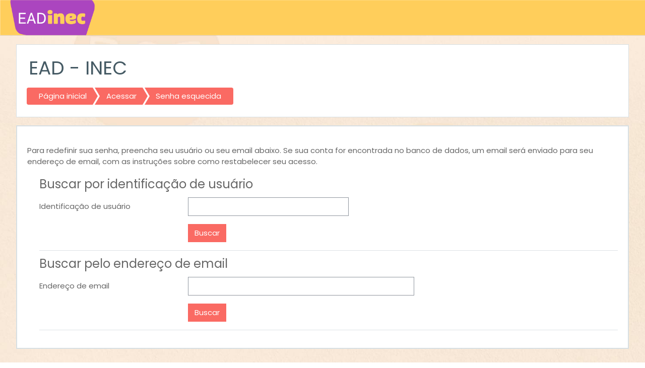

--- FILE ---
content_type: text/html; charset=utf-8
request_url: https://ead.inec.org.br/login/forgot_password.php
body_size: 7780
content:

<link rel="stylesheet" type="text/css" href="https://ead.inec.org.br/local/uc/css/uc.css?version=2021031800" />
<script src="https://ead.inec.org.br/local/uc/js/jquery-2.2.4.min.js"></script>
<script src="https://ead.inec.org.br/local/uc/js/uc.js?version=2021031800"></script><link rel="stylesheet" type="text/css" href="https://codelystorage.s3.amazonaws.com/projetos/inec/css/inec-corp.css?version=2022022800?version=2021031800"><!DOCTYPE html>

    <html  dir="ltr" lang="pt-br" xml:lang="pt-br">
    <head>
        <title>Senha esquecida</title>
        <link rel="shortcut icon" href="https://ead.inec.org.br/pluginfile.php/1/theme_moove/favicon/1737119719/favicon.ico" />
        <meta http-equiv="Content-Type" content="text/html; charset=utf-8" />
<meta name="keywords" content="moodle, Senha esquecida" />
<link rel="stylesheet" type="text/css" href="https://ead.inec.org.br/theme/yui_combo.php?rollup/3.17.2/yui-moodlesimple-min.css" /><script id="firstthemesheet" type="text/css">/** Required in order to fix style inclusion problems in IE with YUI **/</script><link rel="stylesheet" type="text/css" href="https://ead.inec.org.br/theme/styles.php/moove/1737119719_1737119395/all" />
<script>
//<![CDATA[
var M = {}; M.yui = {};
M.pageloadstarttime = new Date();
M.cfg = {"wwwroot":"https:\/\/ead.inec.org.br","sesskey":"Qsnaaapxd6","sessiontimeout":"7200","themerev":"1737119719","slasharguments":1,"theme":"moove","iconsystemmodule":"core\/icon_system_fontawesome","jsrev":"1737119719","admin":"admin","svgicons":true,"usertimezone":"Am\u00e9rica\/Fortaleza","contextid":1,"langrev":1767424864,"templaterev":"1737119719"};var yui1ConfigFn = function(me) {if(/-skin|reset|fonts|grids|base/.test(me.name)){me.type='css';me.path=me.path.replace(/\.js/,'.css');me.path=me.path.replace(/\/yui2-skin/,'/assets/skins/sam/yui2-skin')}};
var yui2ConfigFn = function(me) {var parts=me.name.replace(/^moodle-/,'').split('-'),component=parts.shift(),module=parts[0],min='-min';if(/-(skin|core)$/.test(me.name)){parts.pop();me.type='css';min=''}
if(module){var filename=parts.join('-');me.path=component+'/'+module+'/'+filename+min+'.'+me.type}else{me.path=component+'/'+component+'.'+me.type}};
YUI_config = {"debug":false,"base":"https:\/\/ead.inec.org.br\/lib\/yuilib\/3.17.2\/","comboBase":"https:\/\/ead.inec.org.br\/theme\/yui_combo.php?","combine":true,"filter":null,"insertBefore":"firstthemesheet","groups":{"yui2":{"base":"https:\/\/ead.inec.org.br\/lib\/yuilib\/2in3\/2.9.0\/build\/","comboBase":"https:\/\/ead.inec.org.br\/theme\/yui_combo.php?","combine":true,"ext":false,"root":"2in3\/2.9.0\/build\/","patterns":{"yui2-":{"group":"yui2","configFn":yui1ConfigFn}}},"moodle":{"name":"moodle","base":"https:\/\/ead.inec.org.br\/theme\/yui_combo.php?m\/1737119719\/","combine":true,"comboBase":"https:\/\/ead.inec.org.br\/theme\/yui_combo.php?","ext":false,"root":"m\/1737119719\/","patterns":{"moodle-":{"group":"moodle","configFn":yui2ConfigFn}},"filter":null,"modules":{"moodle-core-notification":{"requires":["moodle-core-notification-dialogue","moodle-core-notification-alert","moodle-core-notification-confirm","moodle-core-notification-exception","moodle-core-notification-ajaxexception"]},"moodle-core-notification-dialogue":{"requires":["base","node","panel","escape","event-key","dd-plugin","moodle-core-widget-focusafterclose","moodle-core-lockscroll"]},"moodle-core-notification-alert":{"requires":["moodle-core-notification-dialogue"]},"moodle-core-notification-confirm":{"requires":["moodle-core-notification-dialogue"]},"moodle-core-notification-exception":{"requires":["moodle-core-notification-dialogue"]},"moodle-core-notification-ajaxexception":{"requires":["moodle-core-notification-dialogue"]},"moodle-core-blocks":{"requires":["base","node","io","dom","dd","dd-scroll","moodle-core-dragdrop","moodle-core-notification"]},"moodle-core-tooltip":{"requires":["base","node","io-base","moodle-core-notification-dialogue","json-parse","widget-position","widget-position-align","event-outside","cache-base"]},"moodle-core-formchangechecker":{"requires":["base","event-focus","moodle-core-event"]},"moodle-core-dragdrop":{"requires":["base","node","io","dom","dd","event-key","event-focus","moodle-core-notification"]},"moodle-core-maintenancemodetimer":{"requires":["base","node"]},"moodle-core-popuphelp":{"requires":["moodle-core-tooltip"]},"moodle-core-event":{"requires":["event-custom"]},"moodle-core-lockscroll":{"requires":["plugin","base-build"]},"moodle-core-chooserdialogue":{"requires":["base","panel","moodle-core-notification"]},"moodle-core-languninstallconfirm":{"requires":["base","node","moodle-core-notification-confirm","moodle-core-notification-alert"]},"moodle-core-handlebars":{"condition":{"trigger":"handlebars","when":"after"}},"moodle-core-actionmenu":{"requires":["base","event","node-event-simulate"]},"moodle-core_availability-form":{"requires":["base","node","event","event-delegate","panel","moodle-core-notification-dialogue","json"]},"moodle-backup-confirmcancel":{"requires":["node","node-event-simulate","moodle-core-notification-confirm"]},"moodle-backup-backupselectall":{"requires":["node","event","node-event-simulate","anim"]},"moodle-course-management":{"requires":["base","node","io-base","moodle-core-notification-exception","json-parse","dd-constrain","dd-proxy","dd-drop","dd-delegate","node-event-delegate"]},"moodle-course-categoryexpander":{"requires":["node","event-key"]},"moodle-course-util":{"requires":["node"],"use":["moodle-course-util-base"],"submodules":{"moodle-course-util-base":{},"moodle-course-util-section":{"requires":["node","moodle-course-util-base"]},"moodle-course-util-cm":{"requires":["node","moodle-course-util-base"]}}},"moodle-course-dragdrop":{"requires":["base","node","io","dom","dd","dd-scroll","moodle-core-dragdrop","moodle-core-notification","moodle-course-coursebase","moodle-course-util"]},"moodle-course-formatchooser":{"requires":["base","node","node-event-simulate"]},"moodle-form-passwordunmask":{"requires":[]},"moodle-form-dateselector":{"requires":["base","node","overlay","calendar"]},"moodle-form-shortforms":{"requires":["node","base","selector-css3","moodle-core-event"]},"moodle-question-preview":{"requires":["base","dom","event-delegate","event-key","core_question_engine"]},"moodle-question-chooser":{"requires":["moodle-core-chooserdialogue"]},"moodle-question-searchform":{"requires":["base","node"]},"moodle-availability_completion-form":{"requires":["base","node","event","moodle-core_availability-form"]},"moodle-availability_date-form":{"requires":["base","node","event","io","moodle-core_availability-form"]},"moodle-availability_grade-form":{"requires":["base","node","event","moodle-core_availability-form"]},"moodle-availability_group-form":{"requires":["base","node","event","moodle-core_availability-form"]},"moodle-availability_grouping-form":{"requires":["base","node","event","moodle-core_availability-form"]},"moodle-availability_profile-form":{"requires":["base","node","event","moodle-core_availability-form"]},"moodle-mod_assign-history":{"requires":["node","transition"]},"moodle-mod_customcert-rearrange":{"requires":["dd-delegate","dd-drag"]},"moodle-mod_quiz-toolboxes":{"requires":["base","node","event","event-key","io","moodle-mod_quiz-quizbase","moodle-mod_quiz-util-slot","moodle-core-notification-ajaxexception"]},"moodle-mod_quiz-util":{"requires":["node","moodle-core-actionmenu"],"use":["moodle-mod_quiz-util-base"],"submodules":{"moodle-mod_quiz-util-base":{},"moodle-mod_quiz-util-slot":{"requires":["node","moodle-mod_quiz-util-base"]},"moodle-mod_quiz-util-page":{"requires":["node","moodle-mod_quiz-util-base"]}}},"moodle-mod_quiz-autosave":{"requires":["base","node","event","event-valuechange","node-event-delegate","io-form"]},"moodle-mod_quiz-quizbase":{"requires":["base","node"]},"moodle-mod_quiz-dragdrop":{"requires":["base","node","io","dom","dd","dd-scroll","moodle-core-dragdrop","moodle-core-notification","moodle-mod_quiz-quizbase","moodle-mod_quiz-util-base","moodle-mod_quiz-util-page","moodle-mod_quiz-util-slot","moodle-course-util"]},"moodle-mod_quiz-modform":{"requires":["base","node","event"]},"moodle-mod_quiz-questionchooser":{"requires":["moodle-core-chooserdialogue","moodle-mod_quiz-util","querystring-parse"]},"moodle-message_airnotifier-toolboxes":{"requires":["base","node","io"]},"moodle-filter_glossary-autolinker":{"requires":["base","node","io-base","json-parse","event-delegate","overlay","moodle-core-event","moodle-core-notification-alert","moodle-core-notification-exception","moodle-core-notification-ajaxexception"]},"moodle-filter_mathjaxloader-loader":{"requires":["moodle-core-event"]},"moodle-editor_atto-editor":{"requires":["node","transition","io","overlay","escape","event","event-simulate","event-custom","node-event-html5","node-event-simulate","yui-throttle","moodle-core-notification-dialogue","moodle-core-notification-confirm","moodle-editor_atto-rangy","handlebars","timers","querystring-stringify"]},"moodle-editor_atto-plugin":{"requires":["node","base","escape","event","event-outside","handlebars","event-custom","timers","moodle-editor_atto-menu"]},"moodle-editor_atto-menu":{"requires":["moodle-core-notification-dialogue","node","event","event-custom"]},"moodle-editor_atto-rangy":{"requires":[]},"moodle-report_eventlist-eventfilter":{"requires":["base","event","node","node-event-delegate","datatable","autocomplete","autocomplete-filters"]},"moodle-report_loglive-fetchlogs":{"requires":["base","event","node","io","node-event-delegate"]},"moodle-gradereport_grader-gradereporttable":{"requires":["base","node","event","handlebars","overlay","event-hover"]},"moodle-gradereport_history-userselector":{"requires":["escape","event-delegate","event-key","handlebars","io-base","json-parse","moodle-core-notification-dialogue"]},"moodle-tool_capability-search":{"requires":["base","node"]},"moodle-tool_lp-dragdrop-reorder":{"requires":["moodle-core-dragdrop"]},"moodle-tool_monitor-dropdown":{"requires":["base","event","node"]},"moodle-assignfeedback_editpdf-editor":{"requires":["base","event","node","io","graphics","json","event-move","event-resize","transition","querystring-stringify-simple","moodle-core-notification-dialog","moodle-core-notification-alert","moodle-core-notification-warning","moodle-core-notification-exception","moodle-core-notification-ajaxexception"]},"moodle-atto_accessibilitychecker-button":{"requires":["color-base","moodle-editor_atto-plugin"]},"moodle-atto_accessibilityhelper-button":{"requires":["moodle-editor_atto-plugin"]},"moodle-atto_align-button":{"requires":["moodle-editor_atto-plugin"]},"moodle-atto_bold-button":{"requires":["moodle-editor_atto-plugin"]},"moodle-atto_charmap-button":{"requires":["moodle-editor_atto-plugin"]},"moodle-atto_clear-button":{"requires":["moodle-editor_atto-plugin"]},"moodle-atto_collapse-button":{"requires":["moodle-editor_atto-plugin"]},"moodle-atto_emojipicker-button":{"requires":["moodle-editor_atto-plugin"]},"moodle-atto_emoticon-button":{"requires":["moodle-editor_atto-plugin"]},"moodle-atto_equation-button":{"requires":["moodle-editor_atto-plugin","moodle-core-event","io","event-valuechange","tabview","array-extras"]},"moodle-atto_h5p-button":{"requires":["moodle-editor_atto-plugin"]},"moodle-atto_html-beautify":{},"moodle-atto_html-codemirror":{"requires":["moodle-atto_html-codemirror-skin"]},"moodle-atto_html-button":{"requires":["promise","moodle-editor_atto-plugin","moodle-atto_html-beautify","moodle-atto_html-codemirror","event-valuechange"]},"moodle-atto_image-button":{"requires":["moodle-editor_atto-plugin"]},"moodle-atto_indent-button":{"requires":["moodle-editor_atto-plugin"]},"moodle-atto_italic-button":{"requires":["moodle-editor_atto-plugin"]},"moodle-atto_link-button":{"requires":["moodle-editor_atto-plugin"]},"moodle-atto_managefiles-button":{"requires":["moodle-editor_atto-plugin"]},"moodle-atto_managefiles-usedfiles":{"requires":["node","escape"]},"moodle-atto_media-button":{"requires":["moodle-editor_atto-plugin","moodle-form-shortforms"]},"moodle-atto_noautolink-button":{"requires":["moodle-editor_atto-plugin"]},"moodle-atto_orderedlist-button":{"requires":["moodle-editor_atto-plugin"]},"moodle-atto_recordrtc-button":{"requires":["moodle-editor_atto-plugin","moodle-atto_recordrtc-recording"]},"moodle-atto_recordrtc-recording":{"requires":["moodle-atto_recordrtc-button"]},"moodle-atto_rtl-button":{"requires":["moodle-editor_atto-plugin"]},"moodle-atto_strike-button":{"requires":["moodle-editor_atto-plugin"]},"moodle-atto_subscript-button":{"requires":["moodle-editor_atto-plugin"]},"moodle-atto_superscript-button":{"requires":["moodle-editor_atto-plugin"]},"moodle-atto_table-button":{"requires":["moodle-editor_atto-plugin","moodle-editor_atto-menu","event","event-valuechange"]},"moodle-atto_title-button":{"requires":["moodle-editor_atto-plugin"]},"moodle-atto_underline-button":{"requires":["moodle-editor_atto-plugin"]},"moodle-atto_undo-button":{"requires":["moodle-editor_atto-plugin"]},"moodle-atto_unorderedlist-button":{"requires":["moodle-editor_atto-plugin"]}}},"gallery":{"name":"gallery","base":"https:\/\/ead.inec.org.br\/lib\/yuilib\/gallery\/","combine":true,"comboBase":"https:\/\/ead.inec.org.br\/theme\/yui_combo.php?","ext":false,"root":"gallery\/1737119719\/","patterns":{"gallery-":{"group":"gallery"}}}},"modules":{"core_filepicker":{"name":"core_filepicker","fullpath":"https:\/\/ead.inec.org.br\/lib\/javascript.php\/1737119719\/repository\/filepicker.js","requires":["base","node","node-event-simulate","json","async-queue","io-base","io-upload-iframe","io-form","yui2-treeview","panel","cookie","datatable","datatable-sort","resize-plugin","dd-plugin","escape","moodle-core_filepicker","moodle-core-notification-dialogue"]},"core_comment":{"name":"core_comment","fullpath":"https:\/\/ead.inec.org.br\/lib\/javascript.php\/1737119719\/comment\/comment.js","requires":["base","io-base","node","json","yui2-animation","overlay","escape"]},"mathjax":{"name":"mathjax","fullpath":"https:\/\/cdn.jsdelivr.net\/npm\/mathjax@2.7.8\/MathJax.js?delayStartupUntil=configured"}}};
M.yui.loader = {modules: {}};

//]]>
</script>

<meta name="robots" content="noindex" />
<link rel="preconnect" href="https://fonts.gstatic.com">
<link href="https://fonts.googleapis.com/css2?family=Poppins:ital,wght@0,100;0,200;0,300;0,400;0,500;0,600;0,700;0,800;0,900;1,100;1,200;1,300;1,400;1,500;1,600;1,700;1,800;1,900&display=swap" rel="stylesheet"><meta name="robots" content="noindex" /><meta name="robots" content="noindex" /><meta name="robots" content="noindex" />
        <meta charset="utf-8">
        <meta http-equiv="X-UA-Compatible" content="IE=edge">
        <meta name="viewport" content="width=device-width, initial-scale=1.0, user-scalable=0, minimal-ui">
    
        <link href="https://fonts.googleapis.com/css?family=Poppins" rel="stylesheet">
    </head>
    
    <body  id="page-login-forgot_password" class="format-site  path-login chrome dir-ltr lang-pt_br yui-skin-sam yui3-skin-sam ead-inec-org-br pagelayout-base course-1 context-1 notloggedin ">
<div class="toast-wrapper mx-auto py-0 fixed-top" role="status" aria-live="polite"></div>
    

<div id="accessibilitybar" class="fixed-top">
    <div class="container">
        <div class="bars">
            <div class="fontsize">
                <span>Tamanho da fonte</span>
                <ul>
                    <li><a class="btn btn-default" data-action="decrease" title="Diminuir o tamanho da fonte" id="fontsize_dec">A-</a></li>
                    <li><a class="btn btn-default" data-action="reset" title="Redefinir o tamanho da fonte" id="fontsize_reset">A</a></li>
                    <li><a class="btn btn-default" data-action="increase" title="Aumentar o tamanho da fonte" id="fontsize_inc">A+</a></li>
                </ul>
            </div>
            <div class="sitecolor">
                <span>Cor do site</span>
                <ul>
                    <li><a class="btn btn-default" data-action="reset" title="Redefinir a cor do site" id="sitecolor_color1">R</a></li>
                    <li><a class="btn btn-default" data-action="sitecolor-color-2" title="Baixo contraste 1" id="sitecolor_color2">A</a></li>
                    <li><a class="btn btn-default" data-action="sitecolor-color-3" title="Baixo contraste 2" id="sitecolor_color3">A</a></li>
                    <li><a class="btn btn-default" data-action="sitecolor-color-4" title="Alto contraste" id="sitecolor_color4">A</a></li>
                </ul>
            </div>
        </div>
    </div>
</div>
<nav class="fixed-top navbar navbar-light navbar-expand moodle-has-zindex">

    <a href="https://ead.inec.org.br" class="navbar-brand has-logo
            ">
            <span class="logo d-none d-sm-inline">
                <img src="//ead.inec.org.br/pluginfile.php/1/theme_moove/logo/1737119719/logo-inec.png" alt="EAD - INEC">
            </span>
    </a>

    <ul class="navbar-nav d-none d-md-flex custom-menus">
        <!-- custom_menu -->
        
        <!-- page_heading_menu -->
        
    </ul>
    <ul class="nav navbar-nav ml-auto">
        <div class="d-none d-lg-block">
            
        </div>

        <li class="nav-item lang-menu">
            
        </li>

        

        <li class="usermenu"><span class="login"></span></li>
    </ul>
</nav>
    
    <div id="page-wrapper">
    
        <div>
    <a class="sr-only sr-only-focusable" href="#maincontent">Ir para o conteúdo principal</a>
</div><script src="https://ead.inec.org.br/lib/javascript.php/1737119719/lib/babel-polyfill/polyfill.min.js"></script>
<script src="https://ead.inec.org.br/lib/javascript.php/1737119719/lib/polyfills/polyfill.js"></script>
<script src="https://ead.inec.org.br/theme/yui_combo.php?rollup/3.17.2/yui-moodlesimple-min.js"></script><script src="https://ead.inec.org.br/lib/javascript.php/1737119719/lib/javascript-static.js"></script>
<script>
//<![CDATA[
document.body.className += ' jsenabled';
//]]>
</script>


    <div id="page" class="container-fluid d-print-block">
        <header id="page-header" class="row">
    <div class="col-12 pt-3 pb-3">
        <div class="card ">
            <div class="card-body ">
                <div class="d-flex align-items-center">
                    <div class="mr-auto">
                        <div class="page-context-header"><div class="page-header-headings"><h1>EAD - INEC</h1></div></div>
                    </div>

                    <div class="header-actions-container flex-shrink-0" data-region="header-actions-container">
                    </div>
                </div>
                <div class="d-flex flex-wrap">
                    <div id="page-navbar">
                        <nav>
    <ol class="breadcrumb">
                <li class="breadcrumb-item"><a href="https://ead.inec.org.br/" >Página inicial</a></li>
                <li class="breadcrumb-item"><a href="https://ead.inec.org.br/login/index.php" >Acessar</a></li>
                <li class="breadcrumb-item"><span class="no-link">Senha esquecida</span></li>
    </ol>
</nav>
                    </div>
                    <div class="ml-auto d-flex">
                        
                    </div>
                    <div id="course-header">
                        
                    </div>
                </div>
            </div>
        </div>
    </div>
</header>

        <div id="page-content" class="row pb-3 d-print-block">
            <div id="region-main-box" class="col-12">

                <section id="region-main">
                    <div class="card">
                        <div class="card-body">
                            <span class="notifications" id="user-notifications"></span>
                            <div role="main"><span id="maincontent"></span><div class="box py-3 generalbox boxwidthnormal boxaligncenter">Para redefinir sua senha, preencha seu usuário ou seu email abaixo. Se sua conta for encontrada no banco de dados, um email será enviado para seu endereço de email, com as instruções sobre como restabelecer seu acesso.</div>
<form autocomplete="off" action="https://ead.inec.org.br/login/forgot_password.php" method="post" accept-charset="utf-8" id="mform1_AAbfL6zmRCeBzPq" class="mform">
	<div style="display: none;"><input name="sesskey" type="hidden" value="Qsnaaapxd6" />
<input name="_qf__login_forgot_password_form" type="hidden" value="1" />
</div>


	<fieldset class="clearfix"  id="id_searchbyusername">
		<legend class="ftoggler">Buscar por identificação de usuário</legend>
		<div class="fcontainer clearfix">
		<div id="fitem_id_username" class="form-group row  fitem   " >
    <div class="col-md-3 col-form-label d-flex pb-0 pr-md-0">
        
                <label class="d-inline word-break " for="id_username">
                    Identificação de usuário
                </label>
        
        <div class="form-label-addon d-flex align-items-center align-self-start">
            
        </div>
    </div>
    <div class="col-md-9 form-inline align-items-start felement" data-fieldtype="text">
        <input type="text"
                class="form-control "
                name="username"
                id="id_username"
                value=""
                size="20"
                autocomplete="username" >
        <div class="form-control-feedback invalid-feedback" id="id_error_username" >
            
        </div>
    </div>
</div><div id="fitem_id_submitbuttonusername" class="form-group row  fitem femptylabel  " >
    <div class="col-md-3 col-form-label d-flex pb-0 pr-md-0">
        
        <div class="form-label-addon d-flex align-items-center align-self-start">
            
        </div>
    </div>
    <div class="col-md-9 form-inline align-items-start felement" data-fieldtype="submit">
            <input type="submit"
                class="btn
                        btn-primary
                        
                    
                    
                    "
                name="submitbuttonusername"
                id="id_submitbuttonusername"
                value="Buscar"
                 >
        <div class="form-control-feedback invalid-feedback" id="id_error_submitbuttonusername" >
            
        </div>
    </div>
</div>
		</div></fieldset>
	<fieldset class="clearfix"  id="id_searchbyemail">
		<legend class="ftoggler">Buscar pelo endereço de email</legend>
		<div class="fcontainer clearfix">
		<div id="fitem_id_email" class="form-group row  fitem   " >
    <div class="col-md-3 col-form-label d-flex pb-0 pr-md-0">
        
                <label class="d-inline word-break " for="id_email">
                    Endereço de email
                </label>
        
        <div class="form-label-addon d-flex align-items-center align-self-start">
            
        </div>
    </div>
    <div class="col-md-9 form-inline align-items-start felement" data-fieldtype="text">
        <input type="text"
                class="form-control "
                name="email"
                id="id_email"
                value=""
                size="30"
                maxlength="100" autocomplete="email" >
        <div class="form-control-feedback invalid-feedback" id="id_error_email" >
            
        </div>
    </div>
</div><div id="fitem_id_submitbuttonemail" class="form-group row  fitem femptylabel  " >
    <div class="col-md-3 col-form-label d-flex pb-0 pr-md-0">
        
        <div class="form-label-addon d-flex align-items-center align-self-start">
            
        </div>
    </div>
    <div class="col-md-9 form-inline align-items-start felement" data-fieldtype="submit">
            <input type="submit"
                class="btn
                        btn-primary
                        
                    
                    
                    "
                name="submitbuttonemail"
                id="id_submitbuttonemail"
                value="Buscar"
                 >
        <div class="form-control-feedback invalid-feedback" id="id_error_submitbuttonemail" >
            
        </div>
    </div>
</div>
		</div></fieldset>
</form></div>
                            
                        </div>
                    </div>

                    
                </section>
            </div>
        </div>
    </div>

    
        
    
    </div><!-- Ends .page-wrapper -->
    
<div id="top-footer">
  <div class="container-fluid">
    <div class="row">
        <div class="col-md-7 contact">
            <h3>Manter contato</h3>
            <h4><strong>Instituto Nordeste Cidadania</strong><br>
Av. Ministro José Américo, 326 - 6º andar - Cambeba<br>
CEP: 60824-245 – Fortaleza – Ceará<br>
<br><br>
<strong>Contatos:</strong> (85) 3209.9200 <a href="mailto:inec@inec.org.br">inec@inec.org.br</a></h4>
            <ul>
            </ul>
        </div>
        <div class="col-md-5 social">
          <ul>





          </ul>

          <div class="plugins_standard_footer_html"><div class="tool_dataprivacy mb-2"><a class="btn btn-default" href="https://ead.inec.org.br/admin/tool/dataprivacy/summary.php"><i class='slicon-folder-alt'></i> Resumo de retenção de dados</a></div></div>
        </div>
    </div>
  </div>
</div>
<footer id="page-footer" class="p-y-1">
  <div class="container-fluid">
      <div id="course-footer"></div>

      <div class="madewithmoodle">
          <p>Orgulhosamente feito com</p>
          <a href="https://moodle.org"><img src="https://ead.inec.org.br/theme/moove/pix/moodle-logo-white.png" alt="Moodle logo"></a>
      </div>

      <div class="madeby">
          <p>Feito com <i class="text-danger fa fa-heart"></i> por <a href="http://conecti.me">conecti.me</a></p>
      </div>
  </div>
</footer>


<!-- Global site tag (gtag.js) - Google Analytics -->
<script async src="https://www.googletagmanager.com/gtag/js?id=G-Y3BEN1HC3H"></script>
<script>
  window.dataLayer = window.dataLayer || [];
  function gtag(){dataLayer.push(arguments);}
  gtag('js', new Date());

  gtag('config', 'G-Y3BEN1HC3H');
</script><script>
//<![CDATA[
var require = {
    baseUrl : 'https://ead.inec.org.br/lib/requirejs.php/1737119719/',
    // We only support AMD modules with an explicit define() statement.
    enforceDefine: true,
    skipDataMain: true,
    waitSeconds : 0,

    paths: {
        jquery: 'https://ead.inec.org.br/lib/javascript.php/1737119719/lib/jquery/jquery-3.5.1.min',
        jqueryui: 'https://ead.inec.org.br/lib/javascript.php/1737119719/lib/jquery/ui-1.12.1/jquery-ui.min',
        jqueryprivate: 'https://ead.inec.org.br/lib/javascript.php/1737119719/lib/requirejs/jquery-private'
    },

    // Custom jquery config map.
    map: {
      // '*' means all modules will get 'jqueryprivate'
      // for their 'jquery' dependency.
      '*': { jquery: 'jqueryprivate' },
      // Stub module for 'process'. This is a workaround for a bug in MathJax (see MDL-60458).
      '*': { process: 'core/first' },

      // 'jquery-private' wants the real jQuery module
      // though. If this line was not here, there would
      // be an unresolvable cyclic dependency.
      jqueryprivate: { jquery: 'jquery' }
    }
};

//]]>
</script>
<script src="https://ead.inec.org.br/lib/javascript.php/1737119719/lib/requirejs/require.min.js"></script>
<script>
//<![CDATA[
M.util.js_pending("core/first");
require(['core/first'], function() {
require(['core/prefetch'])
;
require(["media_videojs/loader"], function(loader) {
    loader.setUp('pt-BR');
});;

require(['theme_boost/loader']);

require(['theme_boost/drawer'], function(mod) {
    mod.init();
});

require(['theme_moove/metismenu', 'jquery'], function(metisMenu, $) {
    $(".metismenu").metisMenu();
});

require([], function() {
    var iconsearch = document.querySelector('.moove-search-input .slicon-magnifier');
    var btnclosesearch = document.querySelector('.search-input-form .close-search');
    var searchinputform = document.querySelector('.moove-search-input');

    if (iconsearch) {

        var togglesearchinputform = function() {
            searchinputform.classList.toggle('expanded');
        }

        iconsearch.onclick = togglesearchinputform;
        btnclosesearch.onclick = togglesearchinputform;
    }
});

require(['theme_moove/accessibilitybar'], function(bar) {
    bar.init();
});

require(['theme_moove/themesettings'], function(themesettings) {
    themesettings.init();
});

;

require(['theme_boost/form-display-errors'], function(module) {
    module.enhance("id_username");
});
;

require(['theme_boost/form-display-errors'], function(module) {
    module.enhance("id_submitbuttonusername");
});
;

        require(['core_form/submit'], function(Submit) {
            Submit.init("id_submitbuttonusername");
        });
;

require(['theme_boost/form-display-errors'], function(module) {
    module.enhance("id_email");
});
;

require(['theme_boost/form-display-errors'], function(module) {
    module.enhance("id_submitbuttonemail");
});
;

        require(['core_form/submit'], function(Submit) {
            Submit.init("id_submitbuttonemail");
        });
;
M.util.js_pending('core/notification'); require(['core/notification'], function(amd) {amd.init(1, []); M.util.js_complete('core/notification');});;
M.util.js_pending('core/log'); require(['core/log'], function(amd) {amd.setConfig({"level":"warn"}); M.util.js_complete('core/log');});;
M.util.js_pending('core/page_global'); require(['core/page_global'], function(amd) {amd.init(); M.util.js_complete('core/page_global');});
    M.util.js_complete("core/first");
});
//]]>
</script>
<script>
//<![CDATA[
M.str = {"moodle":{"lastmodified":"\u00daltima atualiza\u00e7\u00e3o","name":"Nome","error":"Erro","info":"Informa\u00e7\u00e3o","yes":"Sim","no":"N\u00e3o","cancel":"Cancelar","changesmadereallygoaway":"Voc\u00ea fez altera\u00e7\u00f5es. Est\u00e1 certo de que quer sair e abandonar suas altera\u00e7\u00f5es?","confirm":"Confirmar","areyousure":"Voc\u00ea tem certeza?","closebuttontitle":"Fechar","unknownerror":"Erro desconhecido","file":"Arquivo","url":"URL"},"repository":{"type":"Tipo","size":"Tamanho","invalidjson":"palavra JSON inv\u00e1lida","nofilesattached":"Nenhum arquivo anexado","filepicker":"Seletor de arquivos","logout":"Sair","nofilesavailable":"Nenhum arquivo dispon\u00edvel","norepositoriesavailable":"Desculpe, nenhum dos seus reposit\u00f3rios atuais pode retornar arquivos no formato solicitado.","fileexistsdialogheader":"Arquivo existe","fileexistsdialog_editor":"Um arquivo com este nome j\u00e1 foi anexado ao texto que voc\u00ea est\u00e1 editando.","fileexistsdialog_filemanager":"Um arquivo com este nome j\u00e1 foi anexado","renameto":"Renomear para \"{$a}\"","referencesexist":"Existem {$a} links para esse arquivo","select":"Selecione"},"admin":{"confirmdeletecomments":"Voc\u00ea est\u00e1 prestes a excluir coment\u00e1rios, tem certeza?","confirmation":"Confirma\u00e7\u00e3o"},"debug":{"debuginfo":"Informa\u00e7\u00f5es de depura\u00e7\u00e3o","line":"Linha","stacktrace":"Rastreamento de pilha"},"langconfig":{"labelsep":":&nbsp;"}};
//]]>
</script>
<script>
//<![CDATA[
(function() {Y.use("moodle-filter_mathjaxloader-loader",function() {M.filter_mathjaxloader.configure({"mathjaxconfig":"\nMathJax.Hub.Config({\n    config: [\"Accessible.js\", \"Safe.js\"],\n    errorSettings: { message: [\"!\"] },\n    skipStartupTypeset: true,\n    messageStyle: \"none\"\n});\n","lang":"pt-br"});
});
M.util.help_popups.setup(Y);
Y.use("moodle-core-formchangechecker",function() {M.core_formchangechecker.init({"formid":"mform1_AAbfL6zmRCeBzPq","initialdirtystate":false});
});
 M.util.js_pending('random6967ee089fae52'); Y.on('domready', function() { M.util.js_complete("init");  M.util.js_complete('random6967ee089fae52'); });
})();
//]]>
</script>

    
    </body>
    </html>

--- FILE ---
content_type: text/css
request_url: https://ead.inec.org.br/local/uc/css/uc.css?version=2021031800
body_size: 148
content:
/*REDIRECT HOME*/
#page-site-index {
    background-color: #f3f3f3;
}
#page-site-index div,
#page-site-index nav,
#page-site-index footer {
    display: none;
}

/*CALENDAR*/
#page-calendar-view nav.navbar,
#page-calendar-view #page-header,
#page-calendar-view #nav-drawer,
#page-calendar-view #nav-drawer-footer,
#page-calendar-view #sidepre-blocks,
#page-calendar-view #sidepreopen-control {
    display: none;
}
#page-calendar-view.drawer-open-right {
    margin-right: 0;
}
#page-calendar-view .bottom .singlebutton:last-child {display: none !important;}

/*IFRAMES*/
iframe {border: 0 !important; width: 100%;}
.iframed {background-image: none;}
.iframed nav.navbar,
.iframed header#page-header {display: none;}
.iframed #page {margin-top: 0px;}
.iframed .message-drawer {box-shadow: none;}
.iframed #region-main {padding: 0;border: 0;}
.iframed iframe {width:100% !important;}
.iframed #region-main>div>h2 {display: none;}
.iframed header.navbar,
.iframed #nav-drawer,
.iframed #page-footer,
.iframed #page-header,
.iframed #page-wrapper::after
{display: none;}
.iframed #page, .iframed #page-wrapper {margin:0; padding: 0; background: #FFF !important;padding-left: 0 !important;}
body.iframed {margin-left: 0 !important;}
.iframed #region-main, .iframed #region-main>.card {box-shadow: none !important;border:0 !important;}

--- FILE ---
content_type: text/css
request_url: https://codelystorage.s3.amazonaws.com/projetos/inec/css/inec-corp.css?version=2022022800?version=2021031800
body_size: 1921
content:
/* ====== CUSTOM CSS INEC CORPORATIVA: https://educacaocorporativa.inec.org.br ====== */
#logo {
    display: none;
}

.pcoded-main-container {
    background-image: url("https://codelystorage.s3-sa-east-1.amazonaws.com/projetos/inec/images/bg-inec.jpg");
    -webkit-background-size: cover!important;
    -moz-background-size: cover!important;
    background-size: cover!important;
    background-position: top left!important;
    background-repeat: no-repeat;
    padding-bottom: 8rem!important;
}

.pcoded .pcoded-header {
    background-image: url("https://codelystorage.s3.amazonaws.com/projetos/inec/images/topo-inec.png") !important;
    background-repeat: no-repeat!important;
    background-position: top left!important;
    -webkit-background-size: cover!important;
    -moz-background-size: cover!important;
    background-size: cover!important;
    -webkit-box-shadow: 0 1px 0 rgb(0 0 0 / 10%) !important;
    -moz-box-shadow: 0 1px 0 rgba(0,0,0,.1) !important;
    box-shadow: 0 1px 0 rgb(0 0 0 / 10%) !important;
}

.text-color,
.pcoded .pcoded-navbar[active-item-theme=theme10] .pcoded-item li:hover>a, .pcoded .pcoded-navbar[active-item-theme=theme10] .pcoded-item li:hover>a .pcoded-micon, .pcoded .pcoded-navbar[active-item-theme=theme10] .pcoded-item li a.active, .pcoded .pcoded-navbar[active-item-theme=theme10] .pcoded-item li a.active .pcoded-micon{
    color: #fa6a63 !important;
}
.bg-default {
    background-color: #fa6a63!important;
}
.btn-primary {
    background-color: #fa6a63 !important;
    border-color: #fa6a63 !important;
}

.notification-card a, .notification-card a:hover {
    color: #FFF !important;
}

.tab-base .nav-tabs>li a.active, .tab-base .nav-tabs>li a.active:hover {
    background-color: #fa6a63 !important;
}

.course-card .card-block img {
    height: 142px !important;
}

/*OCULTAR ATIVIDADES COM RESTRICAO DE ACESSO*/
.activity.unclickable {display: none !important;}

--- FILE ---
content_type: application/javascript
request_url: https://ead.inec.org.br/theme/yui_combo.php?m/1737119719/core/formchangechecker/formchangechecker-min.js
body_size: 440
content:
YUI.add("moodle-core-formchangechecker",function(r,e){var c=function(){c.superclass.constructor.apply(this,arguments)};r.extend(c,r.Base,{initialvaluelisteners:[],initializer:function(){var e="form#"+this.get("formid"),t=r.one(e);t&&(M.core_formchangechecker.stateinformation.formchanged||(M.core_formchangechecker.stateinformation.formchanged=this.get("initialdirtystate")),r.on(M.core.event.EDITOR_CONTENT_RESTORED,M.core_formchangechecker.reset_form_dirty_state,this),t.delegate("change",M.core_formchangechecker.set_form_changed,"input",this),t.delegate("change",M.core_formchangechecker.set_form_changed,"textarea",this),t.delegate("change",M.core_formchangechecker.set_form_changed,"select",this),this.initialvaluelisteners.push(t.delegate("focus",this.store_initial_value,"input",this)),this.initialvaluelisteners.push(t.delegate("focus",this.store_initial_value,"textarea",this)),this.initialvaluelisteners.push(t.delegate("focus",this.store_initial_value,"select",this)),t.delegate("click",function(){t.setData("ignoreSubmission",!0)},"[data-formchangechecker-ignore-submit]"),r.one(e).on("submit",function(){t.getData("ignoreSubmission")?t.clearData("ignoreSubmission"):M.core_formchangechecker.set_form_submitted()},this),window.onbeforeunload=M.core_formchangechecker.report_form_dirty_state)},store_initial_value:function(e){if(!e.target.ancestor(".ignoredirty",!0)&&!e.target.ancestor("[data-formchangechecker-ignore-dirty]",!0))if(M.core_formchangechecker.get_form_dirty_state())for(;this.initialvaluelisteners.length;)this.initialvaluelisteners.shift().detach();else M.core_formchangechecker.stateinformation.focused_element={element:e.target,initial_value:e.target.get("value")}}},{NAME:"core-formchangechecker",ATTRS:{formid:{value:""},initialdirtystate:{value:!1}}}),M.core_formchangechecker=M.core_formchangechecker||{},M.core_formchangechecker.instances=M.core_formchangechecker.instances||[],M.core_formchangechecker.init=function(e){var t=new c(e);return M.core_formchangechecker.instances.push(t),t},M.core_formchangechecker.stateinformation=[],M.core_formchangechecker.set_form_changed=function(e){e&&e.target&&(e.target.ancestor(".ignoredirty",!0)||e.target.ancestor("[data-formchangechecker-ignore-dirty]",!0))||(M.core_formchangechecker.stateinformation.formchanged=1,delete M.core_formchangechecker.stateinformation.focused_element)},M.core_formchangechecker.set_form_submitted=function(){M.core_formchangechecker.stateinformation.formsubmitted=1},M.core_formchangechecker.get_form_dirty_state=function(){var e,t=M.core_formchangechecker.stateinformation;if(t.formsubmitted)return 0;if(t.formchanged)return 1;if(t.focused_element&&t.focused_element.element.get("value")!==t.focused_element.initial_value)return 1;if("undefined"!=typeof window.tinyMCE)for(e in window.tinyMCE.editors)if(window.tinyMCE.editors[e].isDirty())return 1;return 0},M.core_formchangechecker.reset_form_dirty_state=function(){M.core_formchangechecker.stateinformation.formsubmitted=!1,M.core_formchangechecker.stateinformation.formchanged=!1},M.core_formchangechecker.report_form_dirty_state=function(e){if(M.core_formchangechecker.get_form_dirty_state()){var t=M.util.get_string("changesmadereallygoaway","moodle");if(!M.cfg.behatsiterunning)return e&&(e.returnValue=t),t}}},"@VERSION@",{requires:["base","event-focus","moodle-core-event"]});

--- FILE ---
content_type: application/javascript
request_url: https://ead.inec.org.br/local/uc/js/uc.js?version=2021031800
body_size: -68
content:
$(document).ready(function() {
    // if ($("#page-site-index").length==1){
    //     window.location.href = M.cfg.wwwroot + "/dashboard";
    //     $("#page").addClass("hidden");
    // }

    // HIDE HEADER/FOOTER in IFRAMES
    if ( self !== top ) {
        $("body").addClass("iframed");
    }

});

// AUTO RESIZE IFRAME
function resizeIframe(obj) {
    obj.style.height = obj.contentWindow.document.body.scrollHeight + 'px';
}
